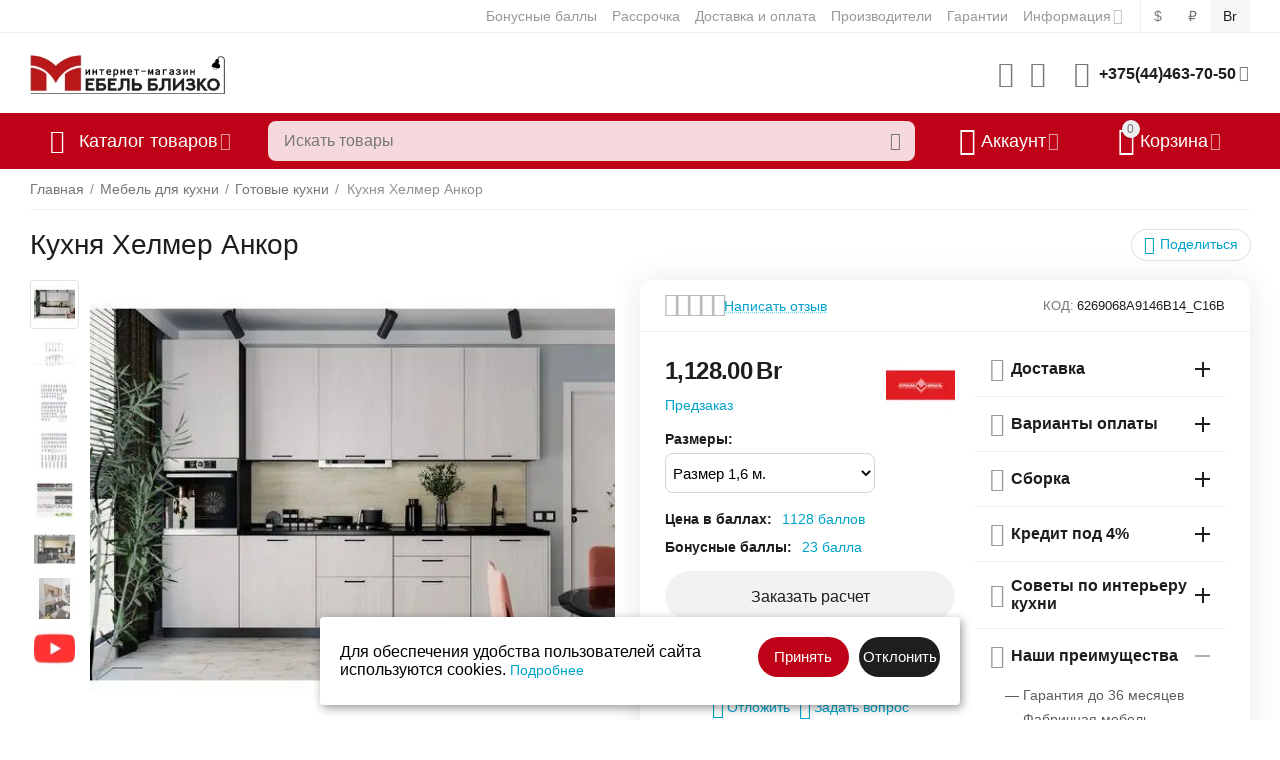

--- FILE ---
content_type: text/html; charset=utf-8
request_url: https://www.google.com/recaptcha/api2/anchor?ar=1&k=6LevRo4dAAAAAAUiPhoaQ-85546aDw0WxnOyPwcn&co=aHR0cHM6Ly9tZWJlbGJsaXprby5ieTo0NDM.&hl=en&v=PoyoqOPhxBO7pBk68S4YbpHZ&theme=light&size=normal&anchor-ms=20000&execute-ms=30000&cb=8r9lwiadaiqr
body_size: 49315
content:
<!DOCTYPE HTML><html dir="ltr" lang="en"><head><meta http-equiv="Content-Type" content="text/html; charset=UTF-8">
<meta http-equiv="X-UA-Compatible" content="IE=edge">
<title>reCAPTCHA</title>
<style type="text/css">
/* cyrillic-ext */
@font-face {
  font-family: 'Roboto';
  font-style: normal;
  font-weight: 400;
  font-stretch: 100%;
  src: url(//fonts.gstatic.com/s/roboto/v48/KFO7CnqEu92Fr1ME7kSn66aGLdTylUAMa3GUBHMdazTgWw.woff2) format('woff2');
  unicode-range: U+0460-052F, U+1C80-1C8A, U+20B4, U+2DE0-2DFF, U+A640-A69F, U+FE2E-FE2F;
}
/* cyrillic */
@font-face {
  font-family: 'Roboto';
  font-style: normal;
  font-weight: 400;
  font-stretch: 100%;
  src: url(//fonts.gstatic.com/s/roboto/v48/KFO7CnqEu92Fr1ME7kSn66aGLdTylUAMa3iUBHMdazTgWw.woff2) format('woff2');
  unicode-range: U+0301, U+0400-045F, U+0490-0491, U+04B0-04B1, U+2116;
}
/* greek-ext */
@font-face {
  font-family: 'Roboto';
  font-style: normal;
  font-weight: 400;
  font-stretch: 100%;
  src: url(//fonts.gstatic.com/s/roboto/v48/KFO7CnqEu92Fr1ME7kSn66aGLdTylUAMa3CUBHMdazTgWw.woff2) format('woff2');
  unicode-range: U+1F00-1FFF;
}
/* greek */
@font-face {
  font-family: 'Roboto';
  font-style: normal;
  font-weight: 400;
  font-stretch: 100%;
  src: url(//fonts.gstatic.com/s/roboto/v48/KFO7CnqEu92Fr1ME7kSn66aGLdTylUAMa3-UBHMdazTgWw.woff2) format('woff2');
  unicode-range: U+0370-0377, U+037A-037F, U+0384-038A, U+038C, U+038E-03A1, U+03A3-03FF;
}
/* math */
@font-face {
  font-family: 'Roboto';
  font-style: normal;
  font-weight: 400;
  font-stretch: 100%;
  src: url(//fonts.gstatic.com/s/roboto/v48/KFO7CnqEu92Fr1ME7kSn66aGLdTylUAMawCUBHMdazTgWw.woff2) format('woff2');
  unicode-range: U+0302-0303, U+0305, U+0307-0308, U+0310, U+0312, U+0315, U+031A, U+0326-0327, U+032C, U+032F-0330, U+0332-0333, U+0338, U+033A, U+0346, U+034D, U+0391-03A1, U+03A3-03A9, U+03B1-03C9, U+03D1, U+03D5-03D6, U+03F0-03F1, U+03F4-03F5, U+2016-2017, U+2034-2038, U+203C, U+2040, U+2043, U+2047, U+2050, U+2057, U+205F, U+2070-2071, U+2074-208E, U+2090-209C, U+20D0-20DC, U+20E1, U+20E5-20EF, U+2100-2112, U+2114-2115, U+2117-2121, U+2123-214F, U+2190, U+2192, U+2194-21AE, U+21B0-21E5, U+21F1-21F2, U+21F4-2211, U+2213-2214, U+2216-22FF, U+2308-230B, U+2310, U+2319, U+231C-2321, U+2336-237A, U+237C, U+2395, U+239B-23B7, U+23D0, U+23DC-23E1, U+2474-2475, U+25AF, U+25B3, U+25B7, U+25BD, U+25C1, U+25CA, U+25CC, U+25FB, U+266D-266F, U+27C0-27FF, U+2900-2AFF, U+2B0E-2B11, U+2B30-2B4C, U+2BFE, U+3030, U+FF5B, U+FF5D, U+1D400-1D7FF, U+1EE00-1EEFF;
}
/* symbols */
@font-face {
  font-family: 'Roboto';
  font-style: normal;
  font-weight: 400;
  font-stretch: 100%;
  src: url(//fonts.gstatic.com/s/roboto/v48/KFO7CnqEu92Fr1ME7kSn66aGLdTylUAMaxKUBHMdazTgWw.woff2) format('woff2');
  unicode-range: U+0001-000C, U+000E-001F, U+007F-009F, U+20DD-20E0, U+20E2-20E4, U+2150-218F, U+2190, U+2192, U+2194-2199, U+21AF, U+21E6-21F0, U+21F3, U+2218-2219, U+2299, U+22C4-22C6, U+2300-243F, U+2440-244A, U+2460-24FF, U+25A0-27BF, U+2800-28FF, U+2921-2922, U+2981, U+29BF, U+29EB, U+2B00-2BFF, U+4DC0-4DFF, U+FFF9-FFFB, U+10140-1018E, U+10190-1019C, U+101A0, U+101D0-101FD, U+102E0-102FB, U+10E60-10E7E, U+1D2C0-1D2D3, U+1D2E0-1D37F, U+1F000-1F0FF, U+1F100-1F1AD, U+1F1E6-1F1FF, U+1F30D-1F30F, U+1F315, U+1F31C, U+1F31E, U+1F320-1F32C, U+1F336, U+1F378, U+1F37D, U+1F382, U+1F393-1F39F, U+1F3A7-1F3A8, U+1F3AC-1F3AF, U+1F3C2, U+1F3C4-1F3C6, U+1F3CA-1F3CE, U+1F3D4-1F3E0, U+1F3ED, U+1F3F1-1F3F3, U+1F3F5-1F3F7, U+1F408, U+1F415, U+1F41F, U+1F426, U+1F43F, U+1F441-1F442, U+1F444, U+1F446-1F449, U+1F44C-1F44E, U+1F453, U+1F46A, U+1F47D, U+1F4A3, U+1F4B0, U+1F4B3, U+1F4B9, U+1F4BB, U+1F4BF, U+1F4C8-1F4CB, U+1F4D6, U+1F4DA, U+1F4DF, U+1F4E3-1F4E6, U+1F4EA-1F4ED, U+1F4F7, U+1F4F9-1F4FB, U+1F4FD-1F4FE, U+1F503, U+1F507-1F50B, U+1F50D, U+1F512-1F513, U+1F53E-1F54A, U+1F54F-1F5FA, U+1F610, U+1F650-1F67F, U+1F687, U+1F68D, U+1F691, U+1F694, U+1F698, U+1F6AD, U+1F6B2, U+1F6B9-1F6BA, U+1F6BC, U+1F6C6-1F6CF, U+1F6D3-1F6D7, U+1F6E0-1F6EA, U+1F6F0-1F6F3, U+1F6F7-1F6FC, U+1F700-1F7FF, U+1F800-1F80B, U+1F810-1F847, U+1F850-1F859, U+1F860-1F887, U+1F890-1F8AD, U+1F8B0-1F8BB, U+1F8C0-1F8C1, U+1F900-1F90B, U+1F93B, U+1F946, U+1F984, U+1F996, U+1F9E9, U+1FA00-1FA6F, U+1FA70-1FA7C, U+1FA80-1FA89, U+1FA8F-1FAC6, U+1FACE-1FADC, U+1FADF-1FAE9, U+1FAF0-1FAF8, U+1FB00-1FBFF;
}
/* vietnamese */
@font-face {
  font-family: 'Roboto';
  font-style: normal;
  font-weight: 400;
  font-stretch: 100%;
  src: url(//fonts.gstatic.com/s/roboto/v48/KFO7CnqEu92Fr1ME7kSn66aGLdTylUAMa3OUBHMdazTgWw.woff2) format('woff2');
  unicode-range: U+0102-0103, U+0110-0111, U+0128-0129, U+0168-0169, U+01A0-01A1, U+01AF-01B0, U+0300-0301, U+0303-0304, U+0308-0309, U+0323, U+0329, U+1EA0-1EF9, U+20AB;
}
/* latin-ext */
@font-face {
  font-family: 'Roboto';
  font-style: normal;
  font-weight: 400;
  font-stretch: 100%;
  src: url(//fonts.gstatic.com/s/roboto/v48/KFO7CnqEu92Fr1ME7kSn66aGLdTylUAMa3KUBHMdazTgWw.woff2) format('woff2');
  unicode-range: U+0100-02BA, U+02BD-02C5, U+02C7-02CC, U+02CE-02D7, U+02DD-02FF, U+0304, U+0308, U+0329, U+1D00-1DBF, U+1E00-1E9F, U+1EF2-1EFF, U+2020, U+20A0-20AB, U+20AD-20C0, U+2113, U+2C60-2C7F, U+A720-A7FF;
}
/* latin */
@font-face {
  font-family: 'Roboto';
  font-style: normal;
  font-weight: 400;
  font-stretch: 100%;
  src: url(//fonts.gstatic.com/s/roboto/v48/KFO7CnqEu92Fr1ME7kSn66aGLdTylUAMa3yUBHMdazQ.woff2) format('woff2');
  unicode-range: U+0000-00FF, U+0131, U+0152-0153, U+02BB-02BC, U+02C6, U+02DA, U+02DC, U+0304, U+0308, U+0329, U+2000-206F, U+20AC, U+2122, U+2191, U+2193, U+2212, U+2215, U+FEFF, U+FFFD;
}
/* cyrillic-ext */
@font-face {
  font-family: 'Roboto';
  font-style: normal;
  font-weight: 500;
  font-stretch: 100%;
  src: url(//fonts.gstatic.com/s/roboto/v48/KFO7CnqEu92Fr1ME7kSn66aGLdTylUAMa3GUBHMdazTgWw.woff2) format('woff2');
  unicode-range: U+0460-052F, U+1C80-1C8A, U+20B4, U+2DE0-2DFF, U+A640-A69F, U+FE2E-FE2F;
}
/* cyrillic */
@font-face {
  font-family: 'Roboto';
  font-style: normal;
  font-weight: 500;
  font-stretch: 100%;
  src: url(//fonts.gstatic.com/s/roboto/v48/KFO7CnqEu92Fr1ME7kSn66aGLdTylUAMa3iUBHMdazTgWw.woff2) format('woff2');
  unicode-range: U+0301, U+0400-045F, U+0490-0491, U+04B0-04B1, U+2116;
}
/* greek-ext */
@font-face {
  font-family: 'Roboto';
  font-style: normal;
  font-weight: 500;
  font-stretch: 100%;
  src: url(//fonts.gstatic.com/s/roboto/v48/KFO7CnqEu92Fr1ME7kSn66aGLdTylUAMa3CUBHMdazTgWw.woff2) format('woff2');
  unicode-range: U+1F00-1FFF;
}
/* greek */
@font-face {
  font-family: 'Roboto';
  font-style: normal;
  font-weight: 500;
  font-stretch: 100%;
  src: url(//fonts.gstatic.com/s/roboto/v48/KFO7CnqEu92Fr1ME7kSn66aGLdTylUAMa3-UBHMdazTgWw.woff2) format('woff2');
  unicode-range: U+0370-0377, U+037A-037F, U+0384-038A, U+038C, U+038E-03A1, U+03A3-03FF;
}
/* math */
@font-face {
  font-family: 'Roboto';
  font-style: normal;
  font-weight: 500;
  font-stretch: 100%;
  src: url(//fonts.gstatic.com/s/roboto/v48/KFO7CnqEu92Fr1ME7kSn66aGLdTylUAMawCUBHMdazTgWw.woff2) format('woff2');
  unicode-range: U+0302-0303, U+0305, U+0307-0308, U+0310, U+0312, U+0315, U+031A, U+0326-0327, U+032C, U+032F-0330, U+0332-0333, U+0338, U+033A, U+0346, U+034D, U+0391-03A1, U+03A3-03A9, U+03B1-03C9, U+03D1, U+03D5-03D6, U+03F0-03F1, U+03F4-03F5, U+2016-2017, U+2034-2038, U+203C, U+2040, U+2043, U+2047, U+2050, U+2057, U+205F, U+2070-2071, U+2074-208E, U+2090-209C, U+20D0-20DC, U+20E1, U+20E5-20EF, U+2100-2112, U+2114-2115, U+2117-2121, U+2123-214F, U+2190, U+2192, U+2194-21AE, U+21B0-21E5, U+21F1-21F2, U+21F4-2211, U+2213-2214, U+2216-22FF, U+2308-230B, U+2310, U+2319, U+231C-2321, U+2336-237A, U+237C, U+2395, U+239B-23B7, U+23D0, U+23DC-23E1, U+2474-2475, U+25AF, U+25B3, U+25B7, U+25BD, U+25C1, U+25CA, U+25CC, U+25FB, U+266D-266F, U+27C0-27FF, U+2900-2AFF, U+2B0E-2B11, U+2B30-2B4C, U+2BFE, U+3030, U+FF5B, U+FF5D, U+1D400-1D7FF, U+1EE00-1EEFF;
}
/* symbols */
@font-face {
  font-family: 'Roboto';
  font-style: normal;
  font-weight: 500;
  font-stretch: 100%;
  src: url(//fonts.gstatic.com/s/roboto/v48/KFO7CnqEu92Fr1ME7kSn66aGLdTylUAMaxKUBHMdazTgWw.woff2) format('woff2');
  unicode-range: U+0001-000C, U+000E-001F, U+007F-009F, U+20DD-20E0, U+20E2-20E4, U+2150-218F, U+2190, U+2192, U+2194-2199, U+21AF, U+21E6-21F0, U+21F3, U+2218-2219, U+2299, U+22C4-22C6, U+2300-243F, U+2440-244A, U+2460-24FF, U+25A0-27BF, U+2800-28FF, U+2921-2922, U+2981, U+29BF, U+29EB, U+2B00-2BFF, U+4DC0-4DFF, U+FFF9-FFFB, U+10140-1018E, U+10190-1019C, U+101A0, U+101D0-101FD, U+102E0-102FB, U+10E60-10E7E, U+1D2C0-1D2D3, U+1D2E0-1D37F, U+1F000-1F0FF, U+1F100-1F1AD, U+1F1E6-1F1FF, U+1F30D-1F30F, U+1F315, U+1F31C, U+1F31E, U+1F320-1F32C, U+1F336, U+1F378, U+1F37D, U+1F382, U+1F393-1F39F, U+1F3A7-1F3A8, U+1F3AC-1F3AF, U+1F3C2, U+1F3C4-1F3C6, U+1F3CA-1F3CE, U+1F3D4-1F3E0, U+1F3ED, U+1F3F1-1F3F3, U+1F3F5-1F3F7, U+1F408, U+1F415, U+1F41F, U+1F426, U+1F43F, U+1F441-1F442, U+1F444, U+1F446-1F449, U+1F44C-1F44E, U+1F453, U+1F46A, U+1F47D, U+1F4A3, U+1F4B0, U+1F4B3, U+1F4B9, U+1F4BB, U+1F4BF, U+1F4C8-1F4CB, U+1F4D6, U+1F4DA, U+1F4DF, U+1F4E3-1F4E6, U+1F4EA-1F4ED, U+1F4F7, U+1F4F9-1F4FB, U+1F4FD-1F4FE, U+1F503, U+1F507-1F50B, U+1F50D, U+1F512-1F513, U+1F53E-1F54A, U+1F54F-1F5FA, U+1F610, U+1F650-1F67F, U+1F687, U+1F68D, U+1F691, U+1F694, U+1F698, U+1F6AD, U+1F6B2, U+1F6B9-1F6BA, U+1F6BC, U+1F6C6-1F6CF, U+1F6D3-1F6D7, U+1F6E0-1F6EA, U+1F6F0-1F6F3, U+1F6F7-1F6FC, U+1F700-1F7FF, U+1F800-1F80B, U+1F810-1F847, U+1F850-1F859, U+1F860-1F887, U+1F890-1F8AD, U+1F8B0-1F8BB, U+1F8C0-1F8C1, U+1F900-1F90B, U+1F93B, U+1F946, U+1F984, U+1F996, U+1F9E9, U+1FA00-1FA6F, U+1FA70-1FA7C, U+1FA80-1FA89, U+1FA8F-1FAC6, U+1FACE-1FADC, U+1FADF-1FAE9, U+1FAF0-1FAF8, U+1FB00-1FBFF;
}
/* vietnamese */
@font-face {
  font-family: 'Roboto';
  font-style: normal;
  font-weight: 500;
  font-stretch: 100%;
  src: url(//fonts.gstatic.com/s/roboto/v48/KFO7CnqEu92Fr1ME7kSn66aGLdTylUAMa3OUBHMdazTgWw.woff2) format('woff2');
  unicode-range: U+0102-0103, U+0110-0111, U+0128-0129, U+0168-0169, U+01A0-01A1, U+01AF-01B0, U+0300-0301, U+0303-0304, U+0308-0309, U+0323, U+0329, U+1EA0-1EF9, U+20AB;
}
/* latin-ext */
@font-face {
  font-family: 'Roboto';
  font-style: normal;
  font-weight: 500;
  font-stretch: 100%;
  src: url(//fonts.gstatic.com/s/roboto/v48/KFO7CnqEu92Fr1ME7kSn66aGLdTylUAMa3KUBHMdazTgWw.woff2) format('woff2');
  unicode-range: U+0100-02BA, U+02BD-02C5, U+02C7-02CC, U+02CE-02D7, U+02DD-02FF, U+0304, U+0308, U+0329, U+1D00-1DBF, U+1E00-1E9F, U+1EF2-1EFF, U+2020, U+20A0-20AB, U+20AD-20C0, U+2113, U+2C60-2C7F, U+A720-A7FF;
}
/* latin */
@font-face {
  font-family: 'Roboto';
  font-style: normal;
  font-weight: 500;
  font-stretch: 100%;
  src: url(//fonts.gstatic.com/s/roboto/v48/KFO7CnqEu92Fr1ME7kSn66aGLdTylUAMa3yUBHMdazQ.woff2) format('woff2');
  unicode-range: U+0000-00FF, U+0131, U+0152-0153, U+02BB-02BC, U+02C6, U+02DA, U+02DC, U+0304, U+0308, U+0329, U+2000-206F, U+20AC, U+2122, U+2191, U+2193, U+2212, U+2215, U+FEFF, U+FFFD;
}
/* cyrillic-ext */
@font-face {
  font-family: 'Roboto';
  font-style: normal;
  font-weight: 900;
  font-stretch: 100%;
  src: url(//fonts.gstatic.com/s/roboto/v48/KFO7CnqEu92Fr1ME7kSn66aGLdTylUAMa3GUBHMdazTgWw.woff2) format('woff2');
  unicode-range: U+0460-052F, U+1C80-1C8A, U+20B4, U+2DE0-2DFF, U+A640-A69F, U+FE2E-FE2F;
}
/* cyrillic */
@font-face {
  font-family: 'Roboto';
  font-style: normal;
  font-weight: 900;
  font-stretch: 100%;
  src: url(//fonts.gstatic.com/s/roboto/v48/KFO7CnqEu92Fr1ME7kSn66aGLdTylUAMa3iUBHMdazTgWw.woff2) format('woff2');
  unicode-range: U+0301, U+0400-045F, U+0490-0491, U+04B0-04B1, U+2116;
}
/* greek-ext */
@font-face {
  font-family: 'Roboto';
  font-style: normal;
  font-weight: 900;
  font-stretch: 100%;
  src: url(//fonts.gstatic.com/s/roboto/v48/KFO7CnqEu92Fr1ME7kSn66aGLdTylUAMa3CUBHMdazTgWw.woff2) format('woff2');
  unicode-range: U+1F00-1FFF;
}
/* greek */
@font-face {
  font-family: 'Roboto';
  font-style: normal;
  font-weight: 900;
  font-stretch: 100%;
  src: url(//fonts.gstatic.com/s/roboto/v48/KFO7CnqEu92Fr1ME7kSn66aGLdTylUAMa3-UBHMdazTgWw.woff2) format('woff2');
  unicode-range: U+0370-0377, U+037A-037F, U+0384-038A, U+038C, U+038E-03A1, U+03A3-03FF;
}
/* math */
@font-face {
  font-family: 'Roboto';
  font-style: normal;
  font-weight: 900;
  font-stretch: 100%;
  src: url(//fonts.gstatic.com/s/roboto/v48/KFO7CnqEu92Fr1ME7kSn66aGLdTylUAMawCUBHMdazTgWw.woff2) format('woff2');
  unicode-range: U+0302-0303, U+0305, U+0307-0308, U+0310, U+0312, U+0315, U+031A, U+0326-0327, U+032C, U+032F-0330, U+0332-0333, U+0338, U+033A, U+0346, U+034D, U+0391-03A1, U+03A3-03A9, U+03B1-03C9, U+03D1, U+03D5-03D6, U+03F0-03F1, U+03F4-03F5, U+2016-2017, U+2034-2038, U+203C, U+2040, U+2043, U+2047, U+2050, U+2057, U+205F, U+2070-2071, U+2074-208E, U+2090-209C, U+20D0-20DC, U+20E1, U+20E5-20EF, U+2100-2112, U+2114-2115, U+2117-2121, U+2123-214F, U+2190, U+2192, U+2194-21AE, U+21B0-21E5, U+21F1-21F2, U+21F4-2211, U+2213-2214, U+2216-22FF, U+2308-230B, U+2310, U+2319, U+231C-2321, U+2336-237A, U+237C, U+2395, U+239B-23B7, U+23D0, U+23DC-23E1, U+2474-2475, U+25AF, U+25B3, U+25B7, U+25BD, U+25C1, U+25CA, U+25CC, U+25FB, U+266D-266F, U+27C0-27FF, U+2900-2AFF, U+2B0E-2B11, U+2B30-2B4C, U+2BFE, U+3030, U+FF5B, U+FF5D, U+1D400-1D7FF, U+1EE00-1EEFF;
}
/* symbols */
@font-face {
  font-family: 'Roboto';
  font-style: normal;
  font-weight: 900;
  font-stretch: 100%;
  src: url(//fonts.gstatic.com/s/roboto/v48/KFO7CnqEu92Fr1ME7kSn66aGLdTylUAMaxKUBHMdazTgWw.woff2) format('woff2');
  unicode-range: U+0001-000C, U+000E-001F, U+007F-009F, U+20DD-20E0, U+20E2-20E4, U+2150-218F, U+2190, U+2192, U+2194-2199, U+21AF, U+21E6-21F0, U+21F3, U+2218-2219, U+2299, U+22C4-22C6, U+2300-243F, U+2440-244A, U+2460-24FF, U+25A0-27BF, U+2800-28FF, U+2921-2922, U+2981, U+29BF, U+29EB, U+2B00-2BFF, U+4DC0-4DFF, U+FFF9-FFFB, U+10140-1018E, U+10190-1019C, U+101A0, U+101D0-101FD, U+102E0-102FB, U+10E60-10E7E, U+1D2C0-1D2D3, U+1D2E0-1D37F, U+1F000-1F0FF, U+1F100-1F1AD, U+1F1E6-1F1FF, U+1F30D-1F30F, U+1F315, U+1F31C, U+1F31E, U+1F320-1F32C, U+1F336, U+1F378, U+1F37D, U+1F382, U+1F393-1F39F, U+1F3A7-1F3A8, U+1F3AC-1F3AF, U+1F3C2, U+1F3C4-1F3C6, U+1F3CA-1F3CE, U+1F3D4-1F3E0, U+1F3ED, U+1F3F1-1F3F3, U+1F3F5-1F3F7, U+1F408, U+1F415, U+1F41F, U+1F426, U+1F43F, U+1F441-1F442, U+1F444, U+1F446-1F449, U+1F44C-1F44E, U+1F453, U+1F46A, U+1F47D, U+1F4A3, U+1F4B0, U+1F4B3, U+1F4B9, U+1F4BB, U+1F4BF, U+1F4C8-1F4CB, U+1F4D6, U+1F4DA, U+1F4DF, U+1F4E3-1F4E6, U+1F4EA-1F4ED, U+1F4F7, U+1F4F9-1F4FB, U+1F4FD-1F4FE, U+1F503, U+1F507-1F50B, U+1F50D, U+1F512-1F513, U+1F53E-1F54A, U+1F54F-1F5FA, U+1F610, U+1F650-1F67F, U+1F687, U+1F68D, U+1F691, U+1F694, U+1F698, U+1F6AD, U+1F6B2, U+1F6B9-1F6BA, U+1F6BC, U+1F6C6-1F6CF, U+1F6D3-1F6D7, U+1F6E0-1F6EA, U+1F6F0-1F6F3, U+1F6F7-1F6FC, U+1F700-1F7FF, U+1F800-1F80B, U+1F810-1F847, U+1F850-1F859, U+1F860-1F887, U+1F890-1F8AD, U+1F8B0-1F8BB, U+1F8C0-1F8C1, U+1F900-1F90B, U+1F93B, U+1F946, U+1F984, U+1F996, U+1F9E9, U+1FA00-1FA6F, U+1FA70-1FA7C, U+1FA80-1FA89, U+1FA8F-1FAC6, U+1FACE-1FADC, U+1FADF-1FAE9, U+1FAF0-1FAF8, U+1FB00-1FBFF;
}
/* vietnamese */
@font-face {
  font-family: 'Roboto';
  font-style: normal;
  font-weight: 900;
  font-stretch: 100%;
  src: url(//fonts.gstatic.com/s/roboto/v48/KFO7CnqEu92Fr1ME7kSn66aGLdTylUAMa3OUBHMdazTgWw.woff2) format('woff2');
  unicode-range: U+0102-0103, U+0110-0111, U+0128-0129, U+0168-0169, U+01A0-01A1, U+01AF-01B0, U+0300-0301, U+0303-0304, U+0308-0309, U+0323, U+0329, U+1EA0-1EF9, U+20AB;
}
/* latin-ext */
@font-face {
  font-family: 'Roboto';
  font-style: normal;
  font-weight: 900;
  font-stretch: 100%;
  src: url(//fonts.gstatic.com/s/roboto/v48/KFO7CnqEu92Fr1ME7kSn66aGLdTylUAMa3KUBHMdazTgWw.woff2) format('woff2');
  unicode-range: U+0100-02BA, U+02BD-02C5, U+02C7-02CC, U+02CE-02D7, U+02DD-02FF, U+0304, U+0308, U+0329, U+1D00-1DBF, U+1E00-1E9F, U+1EF2-1EFF, U+2020, U+20A0-20AB, U+20AD-20C0, U+2113, U+2C60-2C7F, U+A720-A7FF;
}
/* latin */
@font-face {
  font-family: 'Roboto';
  font-style: normal;
  font-weight: 900;
  font-stretch: 100%;
  src: url(//fonts.gstatic.com/s/roboto/v48/KFO7CnqEu92Fr1ME7kSn66aGLdTylUAMa3yUBHMdazQ.woff2) format('woff2');
  unicode-range: U+0000-00FF, U+0131, U+0152-0153, U+02BB-02BC, U+02C6, U+02DA, U+02DC, U+0304, U+0308, U+0329, U+2000-206F, U+20AC, U+2122, U+2191, U+2193, U+2212, U+2215, U+FEFF, U+FFFD;
}

</style>
<link rel="stylesheet" type="text/css" href="https://www.gstatic.com/recaptcha/releases/PoyoqOPhxBO7pBk68S4YbpHZ/styles__ltr.css">
<script nonce="q6ZkDQIhsUKvLQUQpZRUvQ" type="text/javascript">window['__recaptcha_api'] = 'https://www.google.com/recaptcha/api2/';</script>
<script type="text/javascript" src="https://www.gstatic.com/recaptcha/releases/PoyoqOPhxBO7pBk68S4YbpHZ/recaptcha__en.js" nonce="q6ZkDQIhsUKvLQUQpZRUvQ">
      
    </script></head>
<body><div id="rc-anchor-alert" class="rc-anchor-alert"></div>
<input type="hidden" id="recaptcha-token" value="[base64]">
<script type="text/javascript" nonce="q6ZkDQIhsUKvLQUQpZRUvQ">
      recaptcha.anchor.Main.init("[\x22ainput\x22,[\x22bgdata\x22,\x22\x22,\[base64]/[base64]/bmV3IFpbdF0obVswXSk6Sz09Mj9uZXcgWlt0XShtWzBdLG1bMV0pOks9PTM/bmV3IFpbdF0obVswXSxtWzFdLG1bMl0pOks9PTQ/[base64]/[base64]/[base64]/[base64]/[base64]/[base64]/[base64]/[base64]/[base64]/[base64]/[base64]/[base64]/[base64]/[base64]\\u003d\\u003d\x22,\[base64]\\u003d\\u003d\x22,\x22w5nCssO0MsKjUMO1w65YwozDtsKbw6fDk0QQIsOcwrpKwobDukEkw7DDhSLCusK1wpAkwp/[base64]/Cl5+wp7CgcK1GcO3fkrDlGkXwpvDo8Oiw5zDvE1Lw6nDicKNZMKAbBp7agfDr0QMfcKgwq/DlVA8BWxgVSXCv1TDuC4PwrQSFmHCojbDmFZFNMOqw4XCgWHDkMOqX3p4w595c0ZEw7jDm8Orw5o9wpMlw61fwq7DjT8NeFvCplUvX8KpB8KzwoXDiiPCkwXCnzovbsKowr15KhfCisOUwpbClzbCmcOvw7PDiUl5OjjDli/DtsK3wrNJw5/[base64]/w6Mawrpvw4JpwoJgwoPDjMONw4HDnU58WcK/KMKLw51Cwr/CpsKgw5wjYD1Rw4LDnFh9Jz7CnGs8OsKYw6sMwoHCmRpOwrHDvCXDrMOoworDr8OGw5PCoMK7wrZaXMKrHjHCtsOCE8K3ZcKMwpo9w5DDkFMgwrbDgUVgw5/[base64]/DrRjDtCU/YGPDoXvDhn8nFkjDuj3CkMKnwq3CqsKnw6UmYsOidcOPw4LDoxbCjFnCohLCnxfDiFLCncOIw5d/wqZ8w6xfTh7DksOkwpvDksO9w47ClkfDqcOGw5RMPQcawrsew68BVzPCp8Oww4wAwrlSCRDDhsKLR8OlbXQfwoJtMmXDh8KLwq/DscOCaGzCrCbDusK2ZcKxF8KZw7rDkcK4K3pgwofCvMK9BMKVNiTDoVrCocOaw48cE1vDtjHCmsOEwpfDtGIZQsO1wp4cw7kjwrkcZwAUci0VwoXDjS88O8K9w79owq1ewprCgMOVw4nCoHsawpMLwpU/S312wo9CwrYzwo7DjRE3w5XCpMOUw4tkUcOYQMOzwpIowrDCpCfDg8OLw5LDqsK5woQXeMOBw55Tf8KEwp7DqMK8wqx1RMKFwoFawo/[base64]/[base64]/CncOzwqTCnW44w5Buwo3CskHDn8OnwpQrwpoqMDjDhgHChcK5w4Aaw6LCtcKswozCqcKpKig2wrzDhjRSCELCicKIPsOUFsKEwr97ZsK0CMKCwokyG2hmJjl2wqjDvF/CkF46IcOUREnDu8KkCkDCisK4H8OTw6FSKnrCrA1ceBzDgkZXwqdbwrHDmkUuw6cLIsKccF4eDsOhw7IjwopSSiFGLsOhw7EeYsKLUMKkV8OcfCvCkMOzw49Rw5bDqMOzw4TDhcOnZhnDt8K5DMO+BsK8L1bDshjDmMOfw7bCiMOzw6hCwq7DlsOMw4/ChMONZCB2K8K9wqlaw6vCqlhCVEzDn3QTa8OOw4jDksOYw7oKdsK1EMOnRMKUw4zCoQBjD8OSw6fDo3HDpcOheDkwwqnDpzw/PcOHWHjCncKWw6kCw51lwrXDiDtNw4bDgsOFw5HDlFNGwrrDpcO0AGtiwobCocKVT8K6wq9Xf0hcw58twpzDinUAwqrCvSxbWmLDti7CnhTDgcKLJMOEwpk4bznCiB3DtCXCrTfDnHEXwoFgwqZJw7/CjgXDlCDCr8OlYXLCrFTDtMK3fMKjOAV2I2zDnDMSwpTCpcO+w47CgMOlwqbDgSDChXbCl1TCkj/Ck8KDB8KEwr4rw618d0pdwpbCpFlCw54UDHNYw6xCWMK4VgzCiWhiwpspasKhIcKMwqo/w6DCvMOveMOqcsOFLWZpw5PDpsKkGlBgTMODwqQUwoHCvAvDjUnCosKawqgQJypJaCkSwpRlwoE/wrdvwqFLEXAkB0bCvykswoJswqlswqTCu8OFwq7DlTLCucO6PD7DhDrDscOOwpl6wqsDWzDCrMK4HA5VFFokLgTDngRIw7rDjsOFG8OiSMKkbQ0Dw6Ydwq/DicOTwp9YPcOTwroDYsOnw5kbwpQFAhVkw6PCoMK2w67CmMKsZcOZw68/wrHDocOYwqlpwqQxwojCsA0bfSLCk8KCAMO7wphYF8OXWcKpRh3Dn8O2HVAnwpnCvMOzZcK/Mk3DhlXCj8KEScO9PsONQsKowrIZw6nDg21Vw6V9dMOlw4XDo8OQWw4gw6zCmMOkbsK6aFt9wrM9dsOMwrFdAcKKPsOpwpYpw4jCklAeJcK7GsKlakXDhMOwesOWw73CtwEQMVRXA0YNOQ0yw6/DrCdjSMOow4XDiMOrw57DrMOUQMOUwo/[base64]/WQgHdiHCjzlbwqdRw7oMUGNnw5shLMOicsO/[base64]/AcKTHMKfwqbDlMK7ImVyw7rCvsKVwrQBw4vDisKkRUDDj8OYTEPDvzo0wo0bGcKeY3Ufw504wrtZwoDDiTDDngN/[base64]/[base64]/[base64]/[base64]/CkcKwTg/CrF7Cs8O2U2vClGbDk8OTw4Uge8K0W8KHFcO1JiDDpMKJUsOeB8Kzd8KYwrLDk8KoeRtrw47CoMOECHjCo8OHAsK9OMO0wrJEwo9KWcK3w6DDgcOFS8OzOQ3CkFzCuMO2wpUpwrJBw4tbw4LCtFPDsW/CqwHChAjDk8ONbcOfwo3CusOIwoDCh8OXwq/DkBE8AcOlJFTDkisfw6DCnlttw4BkOXbCuSjCnHHCh8Oie8OMV8ODUMOgSRFcAGoYwrV/MMKww6TCoWUlw5QAw4fDlcKTfMKrw71Zw7fDvRjCmD8GNADDjW7CnTM8w5J+w4N+cU7CosOSw5fCqsKUw6UDw5jDn8OSw4JowpoGCcOQE8OlG8KFS8O0wqfCjMORw4/CmMKfBGgFAhNtwoTDssKiIUTCq204AcO2HcKkw7rCpcKfQcONSsKmwqDDh8OwwrnDrMOKIx9xw6h+wrYTLsOdBcOsPcOtw4hdBMKWAVbCqQ3DnsKjwpM2eHbCnxPDjcKzS8OfT8OSKsODw7x1DMKLQDImaynDs0DDosKGwrR2DEXCnSFhC3lvdRtCHsK/wrvDrMOSdsOkFkEJNRrCrcOlVMKsJ8KOwoJaUsK2woM+E8KgwrVrAzspa0VAWz8JQMOAbk/CoWbDshMUw6gCw4LCpMOsS0QVwoMZbcKfwovDkMOFw5/DlcKCw7/Cl8OmXcKuwp0Jw4DCsBXDo8OcdcOOecK4dRDCgBZEw4UCKcObw7TDiVtuwogYXcOhDBbDpcK2w59Nwq/CmWUKw7zCo0J9w4DDjCcLwoljw5ZhO2bDksOjP8O0w5EuwqPCkMO4w4nCnE3DocK1c8OFw4zDmcKeVMOawoPCsU/DpMO+EAjDpkZdX8OTwpvDvsKRITomw5dIwqNxOkAkH8OWwrnDqMOcwrrCug3DksO+wotVZRTCqsKXOcKnwpzCnHsKworDkcKtwo4zBsK0wqEPd8OcCCvClMK7KxzDjxPCpxbCjX/[base64]/[base64]/Cs2/[base64]/DvkNlLcOAH2rDng/CqsKPcsOrDxLCnsOEM8KOF8Kfw7LDknwfGQrDkkkXwqhuwpzDpsKKRcOhHMKdLsOJw63DlsOZw4lOw6MNw6jCum/[base64]/CngTClDJcV8Knwp1DHlx3wprCosKARXnDmUgbeQx7UcKvXMKlw7jDkcODw6dDEcOQwrHCkcO0wqghdHc/HMOow5NjVsOxIErCuQDDjmEkKsOIwp/CmA1ESzhfwqHDgUYNw6/Dn3YzcE0DL8OQdQFzw5DCgD7CosKgIMKmw7PDm0lXwqBtVnk1FADCuMO/w7d2wq/DiMOOF2hPcsKjRwPCjUTDh8KRJWZxECnCo8KpIQJZVxc2wqwxw5fDkj3DjsOmIMOcO1TDrMOPFnTDkMOdUUc1w4/DoQHDhsOfwp/Cn8K0woQxwqnDksOBZ1zDh3TDlz8zwrtow4PChWxwwpDCjDXCl0Jdw6LDiTcBEMO0w5PCtw7CjDpewp4Aw5DDsMK2w5heV19+I8KRLMKjKMKWwpMFw6DDlMKTwoEcSC8kDsKNJjETH3oPw4PDkz7CkmR4fUVlw67CgSkEw7XCv1gdw6/[base64]/wpzCkcKnw5TDtybCtX3ChcK1YMKSw6XCocK/HMKyw4LCvwt3wokdMcKTw7chwrQ8wrTCucOgO8KqwpA3wowBdQPDlsObwqDDkyQswpjDu8KBMMORw5Ukwq3DlC/Du8O1wpjDv8K+dBzClyDDlsOmwrkhwqjDl8O8wqZ0w7JrKSDDhxrCoWPCjsKLGMKzw6N0ETzDoMKawr0TGUjDiMKow57CgyLCp8Ouw7DDusOxT2FdasKcJR7Cl8O/wqFCCsOlwo1NwpkgwqXCv8KYMzTChcKTd3NOc8OAw6tsUHhDKnfCtnfDpmwiwqBOwpsxeB09N8KrwpB4BD3CrDbDqm4xw5BRWGzCrsOjPn3DrsK6Z2nCiMKrwpA1U1JLSh8mAhDCu8Okw7/Cm0nCssOOQ8OgwqE6wrw3U8OIwpl1wpHCgsKNK8Kuw4wSwrlMeMKsH8Oqw7F0JsKaI8OOwphbwqsJdCF9BWgmdcOSwqjDlSnCsCY/FHzDiMKPwonDgMOmwrDDmsKXdSMhw7weBsOeO0DDgcKHw4lDw4LCvMK7L8OPwpLCmnMewqHDt8Ogw6Z4PjNoworCv8K3egV7dGrDjcKTwrXDgwxdOMK/wqvDh8ObwrbCrMKCPgfDsFbDqsOYT8Opw4g4LHsOfjPDnWhHwrXDrVh2WMOHwrLCqcKNcgs4w7EEwqvCoAzDnkU/[base64]/fRzDssK0Om3DvsOxfMKKYSXCqCttw79xwpDCk2MlSMOZbQJxwqJeYcKKwr/[base64]/[base64]/[base64]/[base64]/DhsKfw5jDm8KUZsOBwq3DpVAwAsKcQ8Kdwo9ow67DgMKUeQLDhcOfMk/CksOHT8OWJwtzw4bCgi/DhFfDvcK5w5XDssKVV2MvMMO8w7NBcU1nwrXCtzUIdMKxw7jCucKwOWXDqD9jZUDChQzCpsO6wpfCkx/Dl8Kyw4vDqzLCvgbCvWkVbcOSCFsCF2/DpgF8emwswr3Cv8OmLClsMRfCrsOIwo0DXS0OZCzCnMOkwqnCuMKEw6HCqATDnMOOw5TClVhhwqfDp8OnwofCgsKXTVvDpMK8wodlwro1w4fDgsKgw5Mow6FUKFpOHMOBRwrDignDm8OIS8ONHcKPw7jDosO9M8ODw5pvBcOUMR/CnmU+wpEGXsOqAcKaT3pEw64wIcKGKULDtsKVLxbDl8KOH8OfalfCjnFeAmPCvRXCpT5kEsOgc0krw5/DmzHCs8K4wqUkw5Y+woTDrsKOw65kQlDDuMOTwobDhUHDisKNRcOcw73CjH/Dj13Dv8OSwojDuzxmQsO7OgvDuxDDkcOaw5/CozgTW27CiETDnMOpVcK0w4/Dmg7Cp2vCviRWw4zCucKYVGnDgR8reSvDqsOMesKPElzDjT3DlsKGZsOqNsOmw5XDvHkYw5bDjsKZKjR+w7jDmhfCvEVBwq9FwoLDhmlsE13CuSrCsgctJlbChA3DgHPClCfCniUnFxpvcEfCkycrE2gew5hJd8OlUFULY1/Dsk9NwplNUcOcK8O8G1hebsKEwrzCrmZzVMKyD8OeScOdwrocw4FXwqvDn3ALwrFdwqHDhDLCrMOgAFHCqyMhw4nClsO+w51Hw7JCw6diTMKZwptcw6DDqGDDkHc+YB1Ewr/CjMK/bcOIScO5c8O/w4HCg0nCqnfCoMKpTXQSRXTDuFIuE8KtAkN4B8KGEcOya1YnASwed8KVw7Mow41cw6DDh8K4LsOxw4Q7wp/DoxZgw4FsDMKPwoonOGo7w5YkccOKw4AFMsKlwrPDncObw506wr8qwrN7UX8sNsOUwogBHMKAwrzCv8KEw7dvK8KvHzcvwqYVecKUw4bDhBUpwp/DjmNTwrkWwr7DnMOpwqHDqsKGwqfDmlpIwqbCrRoFKSLClsKIw4o8Vm1WFi3CpQzCvihZwqRjwpbCj30lwoLCpxjDkEDCpcK0Sj3DvUDDoxssdBXCtMKPRFZCwqHDvU3DnQ7DtUk3wojDvcOywpTDsz9Sw5ArVcOoKcOuw57ChsOuUsKnVsKUwoLDq8KmMsO/[base64]/DvU7CuArCjX3CgmwpdE89w59swrLDoR1kworCrcOMw57CtsOjw6Y8w608JMO2wo9uMl4sw7BYEcOFwpxPw5U1P3g2w6gGRgXCpcOjGANVwr/DmA/DpsKAwqHCt8K/w7TDq8K+HMKbecOIwrQDDjxEFg7CusK7aMOtasKHLsKewrHDvzzCqn7DiVxyYlU2MMKYVG/CjyzDmU7Dt8OhJcKZAMO2wqpWd2jDpMK+w6TDjMKCI8KXwoJOw4TDv2zCpUZ+MGg6wpjDscOHwqLCgMKdw7U+w4ZuCcK3C1fCosK/wr41wrTColHCh1Ylw6HDt1R+VcKhw5rClEd2wrkfCMKjw5d0OS1uXUdBecKxWn8sdsOBwp8PbndIw6lvwoHDoMKMV8Oyw4bDiRjDm8KbEcKrwrQVc8K9w59Ewo9TfMOHfMO7bmHCvHHDsVvClcOIR8ORwqcGX8K1w64YacOKAcOobn/DuMO5BznCoS/DnsKRRQrCuSBywokLwozCgsOKNCbDosOGw6tVw7nCuV3CoCTCjcKKHxJsU8KXMcKVw7bCt8OSRcOIZWs0ODpPwo7CiWPDnsOuwr/ChcOXb8KJMVrCizVxwpPCq8OhwpbCncK2ITzDgV83wo/DtMKfw4VVIwzCtAl3w5xwwrbCrwR5IcKFWwvDmsK/wr5RTUtuMsKbwrwxw7HCsMKIwokbwrfCmncPw4wnBsOpeMKvwp1Ow6/CgMKZwrzDi0B6CzXDkHgqOMOhw4/Dg0AyMcODFsK0wpDCt2RfagbDiMKnIjrCqhYcAsKSw6bDvsKHQm/[base64]/DuMKRw5oZJ8K6OMK3wqJ5w60sVsOhwoh1w5QHDA/CqAwTwrpWcxDCrypYfCvCuxDCo2gIwq4Fw5PDvVhCRcO/AMKxAinCs8OowrPCs3F+wpTDnsOcJMO/JcKsU3ctw7rDksKOGcKZw6kFwoETwonDriHCjBE5RHEeUsO2w59WMsKHw5jDk8KKw6UUcigNwp/DvAPDmMO8UAY5G2PDpz/Dozp6aV4sw5XDgUdmSMKSesK5HRvCrcKDwq3CvDbDuMOcFEfDhcK+wrp3w5YTawFQCzLDtsOxSMKBf08OTcK5w7YUwqPCoyfCnEATwrTDpcKMX8OWTGHDtBEvw5JcwpfDnMKUUWPCpF1bMsOAw7/DvMOaHsOpw5PCjQrDnh4RDMKoUy4ubcKqcsOnwok/w7oFwqXCsMKfw73CsnA6w6/CnHJFF8ODwrQjUMKSFWdwZcOUw57ClMK3wozCk1TCpsKcwr/DuFDDlVvDgQ/DscKLf2nDhx7DjFLCrzc8wpFIwoA1wo3DnhZEwoPCu1oMw77CoC/DkEHChinDksKkw64Nw6fDosKPHDPCoFTDlURmSHnCvsOGwpPCsMOjKsKmw7c5wpPDvj4nw73DpHleQMOWw73CncKoMMKKwoQ8wqzDmsOlSsKxw6vCvgnCtcO6E1hOISVywpnCqzXDiMKawq5sw5/CpMKRwrnDvcKYw4AxKAIxwpxMwpZ1HAgsYcKtMXTCsxRLdsODwqAbw4x6woDCpyrCm8KQHl3DtcKjwr9sw6UFCsKpwr/DokhrCcOKwpxkb3nCoj52w4HDoi7DhsKaC8KjGcKKXcOqw7UmwrvCl8OFCsOwwo3CnMOnVF83wrgrwqfDgMKCQ8Ozwro6woLDpcKiw6YRV1vDj8OXdcOZScO7LkIAw6BPbi4jw6vDnsKbwrpJfMKoRsO+esKtwqLDn17CkgRRw7fDmMOSw4/[base64]/Co8OBwp/[base64]/CjcKgw7lQYxVkwqDCqjnChDnDtMORw6YbR8OmA1pRw40aEMKRwoBkMsOzw4xkwp3Di0nDjcOQL8KEV8KgHMKVX8KWRsOmw6wRHgjDllnDrQUUwqVqwohlMFUmGsKkHMOOTMKQd8OmNMObwqnChHTDp8KuwqkZWcOoLMK1wpEjL8KNGsO2wq/CqjwVwp8uajrDk8OTXsOXC8OBw7BYw6fDtsOaPhhYT8KZL8Ogc8KONT4kMMKCwrTCvBHDlsOpwrJ9E8KnDV46csOXwpLCgcOgFsO9w4EsLMOMw5AKW07Di1TDosO/wpF0dMKtw689HgFGw7ggA8OBO8Ovw6oIPcK9MDcXwqzCo8KBw6dCw4LDh8KHGUPCpUvCtGcJAMKDw6cuwpjCulIiTkUxKjoPwoIAFX5cOMKiAFcdTyHCi8KwcsKDwp/DicKAwpTDkQIBMsKAwpjCmzlVIMOIw7dDFmjCoAhiIGc+w7XDmsObwq7Dg0PCqCpIPsK6ZEgWwqzDm1shwo7CogPCsl9+wpbCogdLHn7DmVFtwr/DpErCicOiwqRmU8OEwrBVeC3Du23CvkcdKsOvw4wOZMKqNjwobxV4DUvCl3RrZ8OuSMOzw7IVbGs6wr8ewqzCoClGDMKTecOxemzDqydFIcOZw6/Ct8OxbMOww5V/[base64]/DnGDDucKrwoJyM8KiaHfCn8OHwpzDpzJ9W8OJw6A9wrvDihg1w7zDgMKow6zDosO5w40Ew6PCssOYwo1COgBGKmg7cyLDtz5VMFEbOwAIwrA/w65FccOvw69QIiLDksOUHsKiwocFw4YTw43CuMKsIQl3NEbDuGwZwpzDtS0GwpnDucOeV8KsCCPDr8KQSFnDsHQCJF/DlMK5wqcsesOXwpQNw69PwrBrwobDjcKjfcOKwpEuw4wIaMONDMKMw6LDoMKDKUYLwovCn0seLUt/[base64]/[base64]/[base64]/CrzgMfsOHScKhEXIjw6jCoXEFW8KBwo5Fw7Zww5JzwqAowqTDpcOdccOySMK4MTEAwrJfwpoxw5zDuCkuXVTCqX1FEBFaw7N3bQgUwrMjWQfDv8KdCAc5GWwIw5fCsydiJsKKw6oOw77ClsO8CAlyw7zDsjwuw4goQwnCnEBdHMO5w7pRw7jCmsOKXMOCEwPDoS5lwr/CmcOea1BTw5zCqnsJw4nCt3XDqcKIw58IJ8KXwpNwQMO0cgTDoyhGwq1Pw7oTwpbCvTXDnsKRFk/DoxrDvB3CnAfCjllWwp4RR0jCjUnCinENAsKiw6jDlsKBISXDhnB/wr7DucOEwrQNbGPCq8KsZsORf8O3wqk5RAnCtcKGRiXDjsO3LlRHd8OTw5XCshTClMKtw5jCmzjDkEQBw5DDgcK1TMKCwqHCncKhw6/CsxTDpiQ+FcKMP2bCiHDDt24qB8KcNy4Dw6pMKTVOesOtwovCucK8WsK0w4nDu2sbwqsCwo/CiA7Cr8OywoRrwqnDnBLDih7DmUd0Y8OWIUTCix3DkSvCucOCw6c1wr/CusOGKX3DjztEw6RNVMKaT2zDjhsdaELDvsKrW25+wqZNw5RzwpkywotwWcKNBMOfw4YCwooiKcKWfMODwpUOw77DuVxVwql7wqjDtMKQw5bCkRdAw67CqcOkI8KEw63CqMOXw7UZRTksX8OXZ8OJEyAgwqEZC8Oswo/DsRo0HiPChsKLwqs/GsKnfUHDicKZD1pawoJxwoLDoE7CiBNsBBXDjcKCd8KYwpckUxY6NSYhfcKEw7tKJMO1bMKAYx59w6zDi8KpwoMqPlzCnj/CoMK1NhFjbsKtFV/Cr2TCtGp2bWIsw7zCn8O6w4rCnVXCp8OjwqoyfsK5w6/CjxvCqcKdMMOaw4lHJ8K1wonDkWjDqSTDicK6wpzCuzvDlcKYB8OMw7HClSsUQ8KxwoFfTsKffCltHsKtw7B3wpR8w4/[base64]/Wj3CqsOyZ0N9NcK5wqxyYkAiw6cPwqrCq01DbMONwoAOw7VWOcOldcKHw47DnMKXQF3CtyzCk3zDucOhacKEwoACVAbClAXCvMO5wrPChMKrw6DCnl7Cq8OGwoPDssOBwoLCg8O9OcKjLlUpHC3CscOBw6vDuxJofD9eFcO4HkcZwovDoi/[base64]/ClsKSwrjDkcKGM8OZCRs3wol5w7ITw7/DmcK4woAOH8OyMGYnHsOVw5Qdw4gySCV+wqsjesOVwoULwp/CucK1w44ywobDtsOHd8O8MsOyZ8K/w5LDlMOWwoVgcRohKFQBEMOHw5vDu8KPw5fClsOlw5YdwrwxbTEaUTfCgwInw4UtQcKzwp/CnDPCn8KZUDzCgMKiwrPCi8KkDsOIw6nDg8Ohw7PCsGzComRnwonCn8KLw6Z5w4Nrw5HCn8Kvw6RmXMKnM8OUSMK/w4/DvmYEQx48w4bCuHEMwpbCssOEw6hSN8Onw7tvw43CuMKUwpxJw7ARNF9/CsKSwrRxwr1dH0/DvcKkOUQDw7YYOE/[base64]/[base64]/CqirDp8K4w6/DtWh7w5xCw7d+w6vDug/DrcKtw6LClsOAw6zCpQMRQcKKEsKHwpt1fMK6wqfDv8OIOcOvZsK2wojCpGMNw59Qw7nDmcK7DsOBMmTCjcO5wotKw7/[base64]/[base64]/DlcOaGsOuI2fDqzZ6ecK9w6PDj8OdwpXChiluOwHDvnfCq8Oow4jCkn/[base64]/D0PDkXwIXmTDpcK0w5fCjcKPUwbCj8OCw7AvesKQw7DCpMK5w6HCg8K4KcO3wo9/wrAIwqfCl8K2wrjCuMKXwqjDnMK3wpTCgF5/DwPCv8OZSMK2eUJnwpZ0w6XCm8KKwpnClzHCksKWwpDDlAdACVQQDnDCuErCkcKDw4tzw5Q6DMKQw5fCksOgw5kuw5lzw5kWwo5cwrtqJcOvCMOhL8OXUcOYw7MlD8KMfsOOwqXDgwbCjcONK1LCvsOgw4VFwr1uG2tPTg/DpGlSwo/ChcOiYBkNwrHCgWnDkiEXbMKndm1TZBEwNMKCe2R4EMKfK8O6QknCnMO2dX/[base64]/w7A5I0rClRohEVnDmRllS8KBJsOsGDMXw7lew4/DgMOXQsKmw7DDg8OaUMOZcMO8fcKewrbDlk3DgxgeZAoswo/CqcKqK8K5wo/CgsKoIEkQSlxuF8OIS2XDsMObAlvCsHoEW8KAwqvDhsObw79OZ8KuU8KSwpIWwqw8fjPCu8Opw5DCm8KDcCoLw4Umw4HDh8OEV8KmN8OJXsKYeMK7PnlKwpUjRyAACTLCjxJzwo/DiwV6w7xlCTkpasOYNcKiwoQDP8OiIj81wr4BTMOzwp4wZMOlwopUw40HWxPDocOLw69jNsK0w7JTHcOXRjPCpEvCo3TCtwTCmh7CmiVla8OLc8Onw4UmJwo1GcK0wq/CrwAbWsO3w4czAMOzFcKLwpFpwp8vwqgiw73DkVnCvcOLZ8KVCsOXGCDDlMKSwrtKXmfDnGh9w6xLw4rCoUcfw60ySnZdPVvCt3MeDcKIO8Knw556VcOAw57CnsOFwqcQMxPCv8Kdw5TDkMOrZMKmGFNZM2wCwpwJw6Upw5N0wrfCh1vDssKqw68CwrdnO8O/Hi/CiQ98wprCg8O6wpPCoQjCv3cQNMKZUsKFYMONVcKYDWHDmA9HGxEsP0jDsRREwqLCm8OkT8KTw7YOasOqA8KLNMKtcnhsYTphEQHDsn8RwpB8w6HCkUtZLMKlw5fDh8KSEMKYwot/CW0VK8OGw47CnUnDmCjDlMK1b0Few7k2wr5fKsKpeArCoMOow5zCp2/CkUJyw6rDkGfDiXnChgdqw6zDqcK5wqBbw79UZMOVLVrCqcOdO8OVwpnCsEkRwrrDpcObLS8fRsOFK2ZXbMKHfHHDv8KwwobDkEd/aCQ6w7fCqMO/[base64]/DpDJTHjF8w4AVwpMWPMO8DBVgY8KqV0LDomwbQcKCw6Qcw7jCrcOIXsKKw7fDvsKNwrEjRAnClcK0wpXCjkDClGcAwrw2w6hdw7vDlijCrcOrAMK+w5oeEcKScMKqwq9GEMOdw6oaw7PDnMKhwrLChyDCu3lqW8ORw5oQBTjCg8KRMsKQUMKcVCoLNH/CssK8eWEsRMO6RMOMw4hSEnnDtlc4Jhojwqhzw6EVWcKcY8Omw53DrCvCvEVkRnPDpzLDgMKBA8KzaiUdw5MEZD/[base64]/DqmnDjVFtXMK6w78/[base64]/CnMKSw4fDnkHCssKCPQRIQWnDvMOewrw5HzUXwr/CpWR4WMOww4k7aMKRaErClCDCj0nDvEEvCTPDhMOUwpVkBsOWFxvCsMK6E1NQwr3DucKZwrfDo2HDg0Rkw4EyRcKYO8ORSw8RwoXCjQzDhsOddH3Dk2MJwonCpsKuw4ouAsOsa3bCrcK6A0DDqWl0dcOLCsK/[base64]/w4UYTMOjw5JHw580wrrDq8Ofwo7CnhbDh8KRR8KUb2xdUR94XMKLH8ODw6VYw4rDgsKlwrDCoMKBw5nClW1Oah08PAVtfyd/woLDksK0KcKYCDbCtSHClcORwo/DpEXDtsKtwoFmBirDiBd0wqJTJ8K8w4s2wq17HXPDq8OXJsKgwqUJQTcZw4TChsKVBCjCvsKgw73Djg3Dl8OnDiA2w6l7w4gwdsOWwoZFUUPCrTlmw5Erc8O6d1LCljzCkhvCpHRmDMKJGMKNTcOrBMKKc8OUwpAVL1ksMy/Cq8O2Rj/Dv8Kew7zDgz7ChsKgw49mRSXDjljCvU1cwq8/PsKobMOwwqNGcElORMONw6R4OsKDXSXDrR/[base64]/IcKNwpvCscOfw5ZGwoBOdMOMUMK7LcOAw5vCnsKowqHDnEbCo2zDhMO0T8KJw4HCpsKfYMOpwqIgYBnCmhXCmHBZwqrDpU9ywovDisOOJMOLWsOsODzDlE/CvcO5UMO3wqB3w5jCg8Kjwo/DtzcJBsOQJF/ChjDCu17CgEzDilshwrU/BMK0w7TDqcKLwrtVSHDDoHBNNljDgMOAVsK0Qx9aw70bW8OGVcODwpfCqcOoTC/DgcKgwq/Dm3t6wpfCjcOrPsOgTsOnMD/CpMOzQsOBWwoCw4Myw6rCk8OnAcOvI8ODwp7CoSLDm1YFw6fCgkLDtT9EwrXCpwo9w5R/dlg3w6Usw7RRAmHDmzLCuMKkw4zCg2TCtcKHA8OTA1BFJMKSI8O4wpnDrzjCr8OLJcKOHWHCnsO/wqHDncK5AD3Cj8O/[base64]/DhFFFBFLDigPCscKNwrnDlAXCs8OOIiDCpMKAw4ovVnfCiEnDiALDp3TCmC4uwrLDnFddZB83FcK6TCdCUQDCq8ORcmQDHcOxFsOow7gxw5ZqC8OYQlNpwqHClcKebAjDi8KFcsK4wqh+w6UCcSBYwq3ClRTDuR1Lw7Zfw40AKMOqwrlraSrDgcKCYlUpwoLDtsKfwo/Dt8OgwrHDv1rDnhPCpXDDr2zCiMKaSXPDvHEzW8Kow55JwqvCj13DhcKrI2jDtBzDhcOqXcKuMcKZwrnDiFwCw5RlwqISM8KCwqx5wojDpXXDjMK9MUbClgt1b8OYDifDpygARVh9QcOuwrrDpMOswoB2aF3DgcKKTTwXw5E0DwfDmkrCsMOMRsO/RcKyRMKCw4rCvTLDm2nCosKmw4FPwoh0FsK9w7nCtiDDglHDiQ/DpEvClwvCnkDDvw4sX0HDmicDNAdcNsKMWTXDmcOMwpjDosKAwpV8w5Qpw7jDqkPCiEVXLsKWJDchdkXCosO6EhHDhMO8wq7DvhpJPB/[base64]/[base64]/CgyzDh8Kqw5l/aMKZaMKEwqlkNjPChXXCkl0Twr9HNw7ChMKow6TCpA0hKChEwoxvwrFjwotKHy/CuGTDqkNRwoRRw4sEwpBSw7jDpCzDnMKGw7nDn8K4dHoew6jDhV/Dl8OSw6DCggLDvWMQe15fw5nDlxnDnwR2HMKvdsKqw69pacOhw7HDrcKrPsO/c3ZiNV0EdMKMMsKkwo1NaFvCt8O1w740Jzgsw7gAaR/CkEnDn10Rw6vDvsODGnDCrn0pd8OTYMKMw53Dmxghw4ZIw4PChgFNJsOFwqLCosO9woDDpsO/wpF8L8K6wpwXwo3Dqxpkdxg/[base64]/[base64]/[base64]/DhsKbwrVnw6jDnHLDugDCu8KSAk/DoXgAT0V9JnIxw7MAwonDtiHClMOJwofDu1cxwp3DvXIJw5HDjy0xHV/Dqz/[base64]/[base64]/CiDHDpMKaw41Qwrx2M8KGO1fDiCgsccOuQx1Cw5/CpsONasKPA3tAw759C3/DlcOsYxnChAlMwrTClcKOw48jw4HDoMKzUMO1RATDpHfCsMOUw7bClUY6woXDm8OhwqXCkT4IwqRHw5kOX8K4H8KPwojDojVyw5U0wq/[base64]/[base64]/CsWAsfwFOHDfDm8KNw4bDhcKGw7kKVMOxdTFKwpXDlhZlw4nDssKjCCDDp8K/[base64]/CjMKBIkrDqsKZw7PDh8OywoHCvcK1wqQowrdcw7rColgHwrfDiXBBw6XDi8KOwrVtwoPCrT8iwpPCr1zDh8KTwrQ1wpU2QcOqKxVMwqTClB3Cun3Dk3XDn1TDuMKHMkYFwotfw5zDmgDClMOdwogXwo5ofcO6wp/DpMOFw7TCiwd3wo7DjMO6TxtEwpnDrQR4RBdUw4jCqhEMS2fDihbCjHLDmsK8w7TDoEHDlFDDgMK3NVFowpvDtcOPwovDnsKPDcKewqlpUSbDhWICwoXDoXIPasKLdcKXfS/CgsObC8OTU8KHwoBtw5rCkUbCtcKrdcOjbcOpwogSLMOqw4BQwoLDncOqKHQ6X8Kdw5cndMK8dHzDi8OWwppqW8O8w6nCnxjChychwrEFw7RKbcKnL8KBfyrChnxib8O/wp/[base64]/[base64]/[base64]/[base64]/DpsKhRMK5woMKEMO7wrs/w6DDucOsw59sX8KCL8O8asODw6pRw69Iw7xQw63DmTNRwrTCg8KpwqoGMMOJKXzCmcKwCnzCqXjCicK+wrzDrDpyw7PCg8OwEcOVTsKBw5Ena0ckw7/DkMOSw4UMRVjCkcOQwq3Cqjsqw77Dj8KgUHjDsMKEVDDCqMKKESjCigouwprDq3nDn0Vtwrx+ZsKvdmFhwrXDmcK/wpHCrsOJw7PCr3oRE8K4w6rDqsK4LRMnw6vDgjsQw7TDhGATw6rDtsO/V2nCmE3Dl8KMfn4sw7jCkcOLwqUIwo/DhcKJwoZ4w6vDjcKSIwhIdyNRKsK+w4jDqXgXw6EOGAjDjcOxfcKhJsO4WQxiwpnDlD0AwrLCimzDkMOow6ksVMOgwr1/bsKFcsOBw685wp3Dl8OPRE/CuMKGw73DjMOHwoDCscKeRwAaw7ABXXTDssKtwo/ChcOtw6/[base64]/w7bCv8O+\x22],null,[\x22conf\x22,null,\x226LevRo4dAAAAAAUiPhoaQ-85546aDw0WxnOyPwcn\x22,0,null,null,null,0,[21,125,63,73,95,87,41,43,42,83,102,105,109,121],[1017145,681],0,null,null,null,null,0,null,0,1,700,1,null,0,\[base64]/76lBhnEnQkZnOKMAhk\\u003d\x22,0,0,null,null,1,null,0,1,null,null,null,0],\x22https://mebelblizko.by:443\x22,null,[1,1,1],null,null,null,0,3600,[\x22https://www.google.com/intl/en/policies/privacy/\x22,\x22https://www.google.com/intl/en/policies/terms/\x22],\x22vCAppTu09+ZGO5PdpfdJvbRzfslSdyIPBsbcJ0+lhxE\\u003d\x22,0,0,null,1,1768554021698,0,0,[173,184],null,[44,15,81,27],\x22RC-yjzDNFOvSbTS7A\x22,null,null,null,null,null,\x220dAFcWeA46qq8Verh8h2IPbHa45cCisqhs3PxFyF-gpxxPFKSzKdjtXEUi9JE0N7ncy8fofEizfGBBEj2mVAoH-mM36Q1loFArSg\x22,1768636821629]");
    </script></body></html>

--- FILE ---
content_type: application/javascript; charset=us-ascii
request_url: https://web.it-center.by/?do=nw&itcw=jQuery111307778545068947371_1768550419308&q=to&e=eyJ1c2VyIjoiYzM5MTE0ZDItMmE1Mi0xMWYwLWI0NWUtMDA1MDU2OWU3YmNmIiwic2l0ZSI6ImMzOTBiODhjLTJhNTItMTFmMC1iNDVlLTAwNTA1NjllN2JjZiIsImZpcnN0IjoiNy16ZXRlLTciLCJ1bmlxdWUiOnRydWUsImNvdW50cnkiOm51bGx9&l=https%3A%2F%2Fmebelblizko.by%2Fkuhnya-helmer-ankor%2F&d=14197&g=1497262740.1768550416&w=eyJpdGMtd2lkZ2V0LWluaXR0aW1lLTcxODNlMTFhZjJlN2JhMWZhYmI4YTNmOTQ2YWExNmJmIjpbMTc2ODU1NDAxOCwiRnJpLCAxNiBKYW4gMjAyNiAxMTowMDoxOCArMDMwMCJdfQ&r=&c=&y=1768550418714691601&_=1768550419309
body_size: 5904
content:
jQuery111307778545068947371_1768550419308({"a":"[base64]\/[base64]\/[base64]\/[base64]\/[base64]\/[base64]\/[base64]\/[base64]"})

--- FILE ---
content_type: application/javascript; charset=us-ascii
request_url: https://web.it-center.by/?do=nw&itcw=jQuery111307778545068947371_1768550419308&q=unique&e=eyJ1c2VyIjoiYzM5MTE0ZDItMmE1Mi0xMWYwLWI0NWUtMDA1MDU2OWU3YmNmIiwic2l0ZSI6ImMzOTBiODhjLTJhNTItMTFmMC1iNDVlLTAwNTA1NjllN2JjZiIsImZpcnN0IjoiaXRjLXdpZGdldC1pbml0dGltZS03MTgzZTExYWYyZTdiYTFmYWJiOGEzZjk0NmFhMTZiZiIsInVuaXF1ZSI6dHJ1ZSwiY291bnRyeSI6bnVsbH0%3D&l=https%3A%2F%2Fmebelblizko.by%2Fkuhnya-helmer-ankor%2F&d=17946&g=1497262740.1768550416&cr=0&vid=876d8595-d533-4384-8ad9-077c0ee95912&w=eyJpdGMtd2lkZ2V0LWluaXR0aW1lLTcxODNlMTFhZjJlN2JhMWZhYmI4YTNmOTQ2YWExNmJmIjpbMTc2ODU1NDAxOCwiRnJpLCAxNiBKYW4gMjAyNiAxMTowMDoxOCArMDMwMCJdLCJpdGMtd2lkZ2V0LXNzIjpbMTgwMDA4NjQyMiwid2lkLTRmNzkyMWYyN2E1NjZmN2M5NDNhMDhlMjFiMTkiXSwiaXRjLXdpZGdldC1rZXkiOlsxNzcxMTQyNDIyLCJqZzROREU1WkRFMUlqdDlZVGN4TkdGbVl6bGhNV1ZpWWpJNU1EazRZemd5WVdJaU8zTTZNekk2SW1JMFkxTldNNVl3TVRabFpqWVRveE9udHpPakl4T2lKaU9HWmxOamsyT1dZWSJdLCJpdGMtd2lkZ2V0LXVpZCI6WzE4MDAwODY0MjMsIjY4Y2JmYmZjLWYyYjEtMTFmMC1iMDM3LTAwNTA1NjllN2JjZiJdLCJpdGMtd2lkZ2V0LXZpc2l0ZWQiOlsxNzcxMTQyNDIyLCJBQUVKS0E9PSJdfQ&r=&c=&y=1768550418714691601&f=fb.1.1768550420951.317057981999182633&_=1768550419310
body_size: 1235
content:
jQuery111307778545068947371_1768550419308({"a":"[base64]"})

--- FILE ---
content_type: application/javascript
request_url: https://mebelblizko.by/js/addons/cp_change_color_options/change_color_options.js?ver=1768053785
body_size: 248
content:
(function (_, $) {
    $.ceEvent('on', 'ce.commoninit', function (context) {
        $('.cp-change-color select').change(function(e) {
            var selectedOption = $(this).val();
            var selectName = $(this).attr('name');
            if (selectedOption, selectName !== '') {
                $('form[name^="product_form"] select[name="' + selectName + '"]').val(selectedOption);
                $('form[name^="product_form"] input[name="' + selectName + '"]').val(selectedOption);
            }
        });
    });
})(Tygh, Tygh.$);